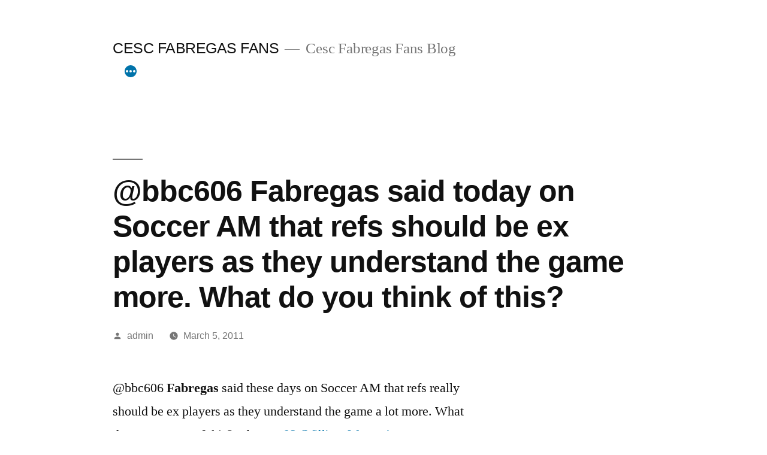

--- FILE ---
content_type: text/html; charset=UTF-8
request_url: https://www.cescfabregasfans.info/bbc606-fabregas-said-today-on-soccer-am-that-refs-should-be-ex-players-as-they-understand-the-game-more-what-do-you-think-of-this/
body_size: 9870
content:
<!doctype html>
<html lang="en-US">
<head>
	<meta charset="UTF-8" />
	<meta name="viewport" content="width=device-width, initial-scale=1.0" />
	<link rel="profile" href="https://gmpg.org/xfn/11" />
	<title>@bbc606 Fabregas said today on Soccer AM that refs should be ex players as they understand the game more. What do you think of this? &#8211; CESC FABREGAS FANS</title>
<meta name='robots' content='max-image-preview:large' />
<link rel="alternate" type="application/rss+xml" title="CESC FABREGAS FANS &raquo; Feed" href="https://www.cescfabregasfans.info/feed/" />
<link rel="alternate" type="application/rss+xml" title="CESC FABREGAS FANS &raquo; Comments Feed" href="https://www.cescfabregasfans.info/comments/feed/" />
<link rel="alternate" title="oEmbed (JSON)" type="application/json+oembed" href="https://www.cescfabregasfans.info/wp-json/oembed/1.0/embed?url=https%3A%2F%2Fwww.cescfabregasfans.info%2Fbbc606-fabregas-said-today-on-soccer-am-that-refs-should-be-ex-players-as-they-understand-the-game-more-what-do-you-think-of-this%2F" />
<link rel="alternate" title="oEmbed (XML)" type="text/xml+oembed" href="https://www.cescfabregasfans.info/wp-json/oembed/1.0/embed?url=https%3A%2F%2Fwww.cescfabregasfans.info%2Fbbc606-fabregas-said-today-on-soccer-am-that-refs-should-be-ex-players-as-they-understand-the-game-more-what-do-you-think-of-this%2F&#038;format=xml" />
<style id='wp-img-auto-sizes-contain-inline-css'>
img:is([sizes=auto i],[sizes^="auto," i]){contain-intrinsic-size:3000px 1500px}
/*# sourceURL=wp-img-auto-sizes-contain-inline-css */
</style>
<style id='wp-emoji-styles-inline-css'>

	img.wp-smiley, img.emoji {
		display: inline !important;
		border: none !important;
		box-shadow: none !important;
		height: 1em !important;
		width: 1em !important;
		margin: 0 0.07em !important;
		vertical-align: -0.1em !important;
		background: none !important;
		padding: 0 !important;
	}
/*# sourceURL=wp-emoji-styles-inline-css */
</style>
<style id='wp-block-library-inline-css'>
:root{--wp-block-synced-color:#7a00df;--wp-block-synced-color--rgb:122,0,223;--wp-bound-block-color:var(--wp-block-synced-color);--wp-editor-canvas-background:#ddd;--wp-admin-theme-color:#007cba;--wp-admin-theme-color--rgb:0,124,186;--wp-admin-theme-color-darker-10:#006ba1;--wp-admin-theme-color-darker-10--rgb:0,107,160.5;--wp-admin-theme-color-darker-20:#005a87;--wp-admin-theme-color-darker-20--rgb:0,90,135;--wp-admin-border-width-focus:2px}@media (min-resolution:192dpi){:root{--wp-admin-border-width-focus:1.5px}}.wp-element-button{cursor:pointer}:root .has-very-light-gray-background-color{background-color:#eee}:root .has-very-dark-gray-background-color{background-color:#313131}:root .has-very-light-gray-color{color:#eee}:root .has-very-dark-gray-color{color:#313131}:root .has-vivid-green-cyan-to-vivid-cyan-blue-gradient-background{background:linear-gradient(135deg,#00d084,#0693e3)}:root .has-purple-crush-gradient-background{background:linear-gradient(135deg,#34e2e4,#4721fb 50%,#ab1dfe)}:root .has-hazy-dawn-gradient-background{background:linear-gradient(135deg,#faaca8,#dad0ec)}:root .has-subdued-olive-gradient-background{background:linear-gradient(135deg,#fafae1,#67a671)}:root .has-atomic-cream-gradient-background{background:linear-gradient(135deg,#fdd79a,#004a59)}:root .has-nightshade-gradient-background{background:linear-gradient(135deg,#330968,#31cdcf)}:root .has-midnight-gradient-background{background:linear-gradient(135deg,#020381,#2874fc)}:root{--wp--preset--font-size--normal:16px;--wp--preset--font-size--huge:42px}.has-regular-font-size{font-size:1em}.has-larger-font-size{font-size:2.625em}.has-normal-font-size{font-size:var(--wp--preset--font-size--normal)}.has-huge-font-size{font-size:var(--wp--preset--font-size--huge)}.has-text-align-center{text-align:center}.has-text-align-left{text-align:left}.has-text-align-right{text-align:right}.has-fit-text{white-space:nowrap!important}#end-resizable-editor-section{display:none}.aligncenter{clear:both}.items-justified-left{justify-content:flex-start}.items-justified-center{justify-content:center}.items-justified-right{justify-content:flex-end}.items-justified-space-between{justify-content:space-between}.screen-reader-text{border:0;clip-path:inset(50%);height:1px;margin:-1px;overflow:hidden;padding:0;position:absolute;width:1px;word-wrap:normal!important}.screen-reader-text:focus{background-color:#ddd;clip-path:none;color:#444;display:block;font-size:1em;height:auto;left:5px;line-height:normal;padding:15px 23px 14px;text-decoration:none;top:5px;width:auto;z-index:100000}html :where(.has-border-color){border-style:solid}html :where([style*=border-top-color]){border-top-style:solid}html :where([style*=border-right-color]){border-right-style:solid}html :where([style*=border-bottom-color]){border-bottom-style:solid}html :where([style*=border-left-color]){border-left-style:solid}html :where([style*=border-width]){border-style:solid}html :where([style*=border-top-width]){border-top-style:solid}html :where([style*=border-right-width]){border-right-style:solid}html :where([style*=border-bottom-width]){border-bottom-style:solid}html :where([style*=border-left-width]){border-left-style:solid}html :where(img[class*=wp-image-]){height:auto;max-width:100%}:where(figure){margin:0 0 1em}html :where(.is-position-sticky){--wp-admin--admin-bar--position-offset:var(--wp-admin--admin-bar--height,0px)}@media screen and (max-width:600px){html :where(.is-position-sticky){--wp-admin--admin-bar--position-offset:0px}}

/*# sourceURL=wp-block-library-inline-css */
</style><style id='global-styles-inline-css'>
:root{--wp--preset--aspect-ratio--square: 1;--wp--preset--aspect-ratio--4-3: 4/3;--wp--preset--aspect-ratio--3-4: 3/4;--wp--preset--aspect-ratio--3-2: 3/2;--wp--preset--aspect-ratio--2-3: 2/3;--wp--preset--aspect-ratio--16-9: 16/9;--wp--preset--aspect-ratio--9-16: 9/16;--wp--preset--color--black: #000000;--wp--preset--color--cyan-bluish-gray: #abb8c3;--wp--preset--color--white: #FFF;--wp--preset--color--pale-pink: #f78da7;--wp--preset--color--vivid-red: #cf2e2e;--wp--preset--color--luminous-vivid-orange: #ff6900;--wp--preset--color--luminous-vivid-amber: #fcb900;--wp--preset--color--light-green-cyan: #7bdcb5;--wp--preset--color--vivid-green-cyan: #00d084;--wp--preset--color--pale-cyan-blue: #8ed1fc;--wp--preset--color--vivid-cyan-blue: #0693e3;--wp--preset--color--vivid-purple: #9b51e0;--wp--preset--color--primary: #0073a8;--wp--preset--color--secondary: #005075;--wp--preset--color--dark-gray: #111;--wp--preset--color--light-gray: #767676;--wp--preset--gradient--vivid-cyan-blue-to-vivid-purple: linear-gradient(135deg,rgb(6,147,227) 0%,rgb(155,81,224) 100%);--wp--preset--gradient--light-green-cyan-to-vivid-green-cyan: linear-gradient(135deg,rgb(122,220,180) 0%,rgb(0,208,130) 100%);--wp--preset--gradient--luminous-vivid-amber-to-luminous-vivid-orange: linear-gradient(135deg,rgb(252,185,0) 0%,rgb(255,105,0) 100%);--wp--preset--gradient--luminous-vivid-orange-to-vivid-red: linear-gradient(135deg,rgb(255,105,0) 0%,rgb(207,46,46) 100%);--wp--preset--gradient--very-light-gray-to-cyan-bluish-gray: linear-gradient(135deg,rgb(238,238,238) 0%,rgb(169,184,195) 100%);--wp--preset--gradient--cool-to-warm-spectrum: linear-gradient(135deg,rgb(74,234,220) 0%,rgb(151,120,209) 20%,rgb(207,42,186) 40%,rgb(238,44,130) 60%,rgb(251,105,98) 80%,rgb(254,248,76) 100%);--wp--preset--gradient--blush-light-purple: linear-gradient(135deg,rgb(255,206,236) 0%,rgb(152,150,240) 100%);--wp--preset--gradient--blush-bordeaux: linear-gradient(135deg,rgb(254,205,165) 0%,rgb(254,45,45) 50%,rgb(107,0,62) 100%);--wp--preset--gradient--luminous-dusk: linear-gradient(135deg,rgb(255,203,112) 0%,rgb(199,81,192) 50%,rgb(65,88,208) 100%);--wp--preset--gradient--pale-ocean: linear-gradient(135deg,rgb(255,245,203) 0%,rgb(182,227,212) 50%,rgb(51,167,181) 100%);--wp--preset--gradient--electric-grass: linear-gradient(135deg,rgb(202,248,128) 0%,rgb(113,206,126) 100%);--wp--preset--gradient--midnight: linear-gradient(135deg,rgb(2,3,129) 0%,rgb(40,116,252) 100%);--wp--preset--font-size--small: 19.5px;--wp--preset--font-size--medium: 20px;--wp--preset--font-size--large: 36.5px;--wp--preset--font-size--x-large: 42px;--wp--preset--font-size--normal: 22px;--wp--preset--font-size--huge: 49.5px;--wp--preset--spacing--20: 0.44rem;--wp--preset--spacing--30: 0.67rem;--wp--preset--spacing--40: 1rem;--wp--preset--spacing--50: 1.5rem;--wp--preset--spacing--60: 2.25rem;--wp--preset--spacing--70: 3.38rem;--wp--preset--spacing--80: 5.06rem;--wp--preset--shadow--natural: 6px 6px 9px rgba(0, 0, 0, 0.2);--wp--preset--shadow--deep: 12px 12px 50px rgba(0, 0, 0, 0.4);--wp--preset--shadow--sharp: 6px 6px 0px rgba(0, 0, 0, 0.2);--wp--preset--shadow--outlined: 6px 6px 0px -3px rgb(255, 255, 255), 6px 6px rgb(0, 0, 0);--wp--preset--shadow--crisp: 6px 6px 0px rgb(0, 0, 0);}:where(.is-layout-flex){gap: 0.5em;}:where(.is-layout-grid){gap: 0.5em;}body .is-layout-flex{display: flex;}.is-layout-flex{flex-wrap: wrap;align-items: center;}.is-layout-flex > :is(*, div){margin: 0;}body .is-layout-grid{display: grid;}.is-layout-grid > :is(*, div){margin: 0;}:where(.wp-block-columns.is-layout-flex){gap: 2em;}:where(.wp-block-columns.is-layout-grid){gap: 2em;}:where(.wp-block-post-template.is-layout-flex){gap: 1.25em;}:where(.wp-block-post-template.is-layout-grid){gap: 1.25em;}.has-black-color{color: var(--wp--preset--color--black) !important;}.has-cyan-bluish-gray-color{color: var(--wp--preset--color--cyan-bluish-gray) !important;}.has-white-color{color: var(--wp--preset--color--white) !important;}.has-pale-pink-color{color: var(--wp--preset--color--pale-pink) !important;}.has-vivid-red-color{color: var(--wp--preset--color--vivid-red) !important;}.has-luminous-vivid-orange-color{color: var(--wp--preset--color--luminous-vivid-orange) !important;}.has-luminous-vivid-amber-color{color: var(--wp--preset--color--luminous-vivid-amber) !important;}.has-light-green-cyan-color{color: var(--wp--preset--color--light-green-cyan) !important;}.has-vivid-green-cyan-color{color: var(--wp--preset--color--vivid-green-cyan) !important;}.has-pale-cyan-blue-color{color: var(--wp--preset--color--pale-cyan-blue) !important;}.has-vivid-cyan-blue-color{color: var(--wp--preset--color--vivid-cyan-blue) !important;}.has-vivid-purple-color{color: var(--wp--preset--color--vivid-purple) !important;}.has-black-background-color{background-color: var(--wp--preset--color--black) !important;}.has-cyan-bluish-gray-background-color{background-color: var(--wp--preset--color--cyan-bluish-gray) !important;}.has-white-background-color{background-color: var(--wp--preset--color--white) !important;}.has-pale-pink-background-color{background-color: var(--wp--preset--color--pale-pink) !important;}.has-vivid-red-background-color{background-color: var(--wp--preset--color--vivid-red) !important;}.has-luminous-vivid-orange-background-color{background-color: var(--wp--preset--color--luminous-vivid-orange) !important;}.has-luminous-vivid-amber-background-color{background-color: var(--wp--preset--color--luminous-vivid-amber) !important;}.has-light-green-cyan-background-color{background-color: var(--wp--preset--color--light-green-cyan) !important;}.has-vivid-green-cyan-background-color{background-color: var(--wp--preset--color--vivid-green-cyan) !important;}.has-pale-cyan-blue-background-color{background-color: var(--wp--preset--color--pale-cyan-blue) !important;}.has-vivid-cyan-blue-background-color{background-color: var(--wp--preset--color--vivid-cyan-blue) !important;}.has-vivid-purple-background-color{background-color: var(--wp--preset--color--vivid-purple) !important;}.has-black-border-color{border-color: var(--wp--preset--color--black) !important;}.has-cyan-bluish-gray-border-color{border-color: var(--wp--preset--color--cyan-bluish-gray) !important;}.has-white-border-color{border-color: var(--wp--preset--color--white) !important;}.has-pale-pink-border-color{border-color: var(--wp--preset--color--pale-pink) !important;}.has-vivid-red-border-color{border-color: var(--wp--preset--color--vivid-red) !important;}.has-luminous-vivid-orange-border-color{border-color: var(--wp--preset--color--luminous-vivid-orange) !important;}.has-luminous-vivid-amber-border-color{border-color: var(--wp--preset--color--luminous-vivid-amber) !important;}.has-light-green-cyan-border-color{border-color: var(--wp--preset--color--light-green-cyan) !important;}.has-vivid-green-cyan-border-color{border-color: var(--wp--preset--color--vivid-green-cyan) !important;}.has-pale-cyan-blue-border-color{border-color: var(--wp--preset--color--pale-cyan-blue) !important;}.has-vivid-cyan-blue-border-color{border-color: var(--wp--preset--color--vivid-cyan-blue) !important;}.has-vivid-purple-border-color{border-color: var(--wp--preset--color--vivid-purple) !important;}.has-vivid-cyan-blue-to-vivid-purple-gradient-background{background: var(--wp--preset--gradient--vivid-cyan-blue-to-vivid-purple) !important;}.has-light-green-cyan-to-vivid-green-cyan-gradient-background{background: var(--wp--preset--gradient--light-green-cyan-to-vivid-green-cyan) !important;}.has-luminous-vivid-amber-to-luminous-vivid-orange-gradient-background{background: var(--wp--preset--gradient--luminous-vivid-amber-to-luminous-vivid-orange) !important;}.has-luminous-vivid-orange-to-vivid-red-gradient-background{background: var(--wp--preset--gradient--luminous-vivid-orange-to-vivid-red) !important;}.has-very-light-gray-to-cyan-bluish-gray-gradient-background{background: var(--wp--preset--gradient--very-light-gray-to-cyan-bluish-gray) !important;}.has-cool-to-warm-spectrum-gradient-background{background: var(--wp--preset--gradient--cool-to-warm-spectrum) !important;}.has-blush-light-purple-gradient-background{background: var(--wp--preset--gradient--blush-light-purple) !important;}.has-blush-bordeaux-gradient-background{background: var(--wp--preset--gradient--blush-bordeaux) !important;}.has-luminous-dusk-gradient-background{background: var(--wp--preset--gradient--luminous-dusk) !important;}.has-pale-ocean-gradient-background{background: var(--wp--preset--gradient--pale-ocean) !important;}.has-electric-grass-gradient-background{background: var(--wp--preset--gradient--electric-grass) !important;}.has-midnight-gradient-background{background: var(--wp--preset--gradient--midnight) !important;}.has-small-font-size{font-size: var(--wp--preset--font-size--small) !important;}.has-medium-font-size{font-size: var(--wp--preset--font-size--medium) !important;}.has-large-font-size{font-size: var(--wp--preset--font-size--large) !important;}.has-x-large-font-size{font-size: var(--wp--preset--font-size--x-large) !important;}
/*# sourceURL=global-styles-inline-css */
</style>

<style id='classic-theme-styles-inline-css'>
/*! This file is auto-generated */
.wp-block-button__link{color:#fff;background-color:#32373c;border-radius:9999px;box-shadow:none;text-decoration:none;padding:calc(.667em + 2px) calc(1.333em + 2px);font-size:1.125em}.wp-block-file__button{background:#32373c;color:#fff;text-decoration:none}
/*# sourceURL=/wp-includes/css/classic-themes.min.css */
</style>
<link rel='stylesheet' id='dashicons-css' href='https://www.cescfabregasfans.info/wp-includes/css/dashicons.min.css?ver=6.9' media='all' />
<link rel='stylesheet' id='admin-bar-css' href='https://www.cescfabregasfans.info/wp-includes/css/admin-bar.min.css?ver=6.9' media='all' />
<style id='admin-bar-inline-css'>

    /* Hide CanvasJS credits for P404 charts specifically */
    #p404RedirectChart .canvasjs-chart-credit {
        display: none !important;
    }
    
    #p404RedirectChart canvas {
        border-radius: 6px;
    }

    .p404-redirect-adminbar-weekly-title {
        font-weight: bold;
        font-size: 14px;
        color: #fff;
        margin-bottom: 6px;
    }

    #wpadminbar #wp-admin-bar-p404_free_top_button .ab-icon:before {
        content: "\f103";
        color: #dc3545;
        top: 3px;
    }
    
    #wp-admin-bar-p404_free_top_button .ab-item {
        min-width: 80px !important;
        padding: 0px !important;
    }
    
    /* Ensure proper positioning and z-index for P404 dropdown */
    .p404-redirect-adminbar-dropdown-wrap { 
        min-width: 0; 
        padding: 0;
        position: static !important;
    }
    
    #wpadminbar #wp-admin-bar-p404_free_top_button_dropdown {
        position: static !important;
    }
    
    #wpadminbar #wp-admin-bar-p404_free_top_button_dropdown .ab-item {
        padding: 0 !important;
        margin: 0 !important;
    }
    
    .p404-redirect-dropdown-container {
        min-width: 340px;
        padding: 18px 18px 12px 18px;
        background: #23282d !important;
        color: #fff;
        border-radius: 12px;
        box-shadow: 0 8px 32px rgba(0,0,0,0.25);
        margin-top: 10px;
        position: relative !important;
        z-index: 999999 !important;
        display: block !important;
        border: 1px solid #444;
    }
    
    /* Ensure P404 dropdown appears on hover */
    #wpadminbar #wp-admin-bar-p404_free_top_button .p404-redirect-dropdown-container { 
        display: none !important;
    }
    
    #wpadminbar #wp-admin-bar-p404_free_top_button:hover .p404-redirect-dropdown-container { 
        display: block !important;
    }
    
    #wpadminbar #wp-admin-bar-p404_free_top_button:hover #wp-admin-bar-p404_free_top_button_dropdown .p404-redirect-dropdown-container {
        display: block !important;
    }
    
    .p404-redirect-card {
        background: #2c3338;
        border-radius: 8px;
        padding: 18px 18px 12px 18px;
        box-shadow: 0 2px 8px rgba(0,0,0,0.07);
        display: flex;
        flex-direction: column;
        align-items: flex-start;
        border: 1px solid #444;
    }
    
    .p404-redirect-btn {
        display: inline-block;
        background: #dc3545;
        color: #fff !important;
        font-weight: bold;
        padding: 5px 22px;
        border-radius: 8px;
        text-decoration: none;
        font-size: 17px;
        transition: background 0.2s, box-shadow 0.2s;
        margin-top: 8px;
        box-shadow: 0 2px 8px rgba(220,53,69,0.15);
        text-align: center;
        line-height: 1.6;
    }
    
    .p404-redirect-btn:hover {
        background: #c82333;
        color: #fff !important;
        box-shadow: 0 4px 16px rgba(220,53,69,0.25);
    }
    
    /* Prevent conflicts with other admin bar dropdowns */
    #wpadminbar .ab-top-menu > li:hover > .ab-item,
    #wpadminbar .ab-top-menu > li.hover > .ab-item {
        z-index: auto;
    }
    
    #wpadminbar #wp-admin-bar-p404_free_top_button:hover > .ab-item {
        z-index: 999998 !important;
    }
    
/*# sourceURL=admin-bar-inline-css */
</style>
<link rel='stylesheet' id='twentynineteen-style-css' href='https://www.cescfabregasfans.info/wp-content/themes/twentynineteen/style.css?ver=3.2' media='all' />
<link rel='stylesheet' id='twentynineteen-print-style-css' href='https://www.cescfabregasfans.info/wp-content/themes/twentynineteen/print.css?ver=3.2' media='print' />
<script src="https://www.cescfabregasfans.info/wp-content/themes/twentynineteen/js/priority-menu.js?ver=20200129" id="twentynineteen-priority-menu-js" defer data-wp-strategy="defer"></script>
<link rel="https://api.w.org/" href="https://www.cescfabregasfans.info/wp-json/" /><link rel="alternate" title="JSON" type="application/json" href="https://www.cescfabregasfans.info/wp-json/wp/v2/posts/249" /><link rel="EditURI" type="application/rsd+xml" title="RSD" href="https://www.cescfabregasfans.info/xmlrpc.php?rsd" />
<meta name="generator" content="WordPress 6.9" />
<link rel="canonical" href="https://www.cescfabregasfans.info/bbc606-fabregas-said-today-on-soccer-am-that-refs-should-be-ex-players-as-they-understand-the-game-more-what-do-you-think-of-this/" />
<link rel='shortlink' href='https://www.cescfabregasfans.info/?p=249' />
</head>

<body class="wp-singular post-template-default single single-post postid-249 single-format-standard wp-embed-responsive wp-theme-twentynineteen singular image-filters-enabled">
<div id="page" class="site">
	<a class="skip-link screen-reader-text" href="#content">
		Skip to content	</a>

		<header id="masthead" class="site-header">

			<div class="site-branding-container">
				<div class="site-branding">

									<p class="site-title"><a href="https://www.cescfabregasfans.info/" rel="home" >CESC FABREGAS FANS</a></p>
			
				<p class="site-description">
				Cesc Fabregas Fans Blog			</p>
				<nav id="site-navigation" class="main-navigation" aria-label="Top Menu">
			<div class="menu-primary-menu-container"><ul id="menu-primary-menu" class="main-menu"><li id="menu-item-893" class="menu-item menu-item-type-custom menu-item-object-custom menu-item-home menu-item-893"><a href="https://www.cescfabregasfans.info/">Home</a></li>
<li id="menu-item-894" class="menu-item menu-item-type-post_type menu-item-object-page menu-item-894"><a href="https://www.cescfabregasfans.info/cesc-fabregas/">Cesc Fabregas</a></li>
<li id="menu-item-895" class="menu-item menu-item-type-taxonomy menu-item-object-category current-post-ancestor current-menu-parent current-post-parent menu-item-895"><a href="https://www.cescfabregasfans.info/category/soccer/">Soccer</a></li>
</ul></div>
			<div class="main-menu-more">
				<ul class="main-menu">
					<li class="menu-item menu-item-has-children">
						<button class="submenu-expand main-menu-more-toggle is-empty" tabindex="-1"
							aria-label="More" aria-haspopup="true" aria-expanded="false"><svg class="svg-icon" width="24" height="24" aria-hidden="true" role="img" focusable="false" xmlns="http://www.w3.org/2000/svg"><g fill="none" fill-rule="evenodd"><path d="M0 0h24v24H0z"/><path fill="currentColor" fill-rule="nonzero" d="M12 2c5.52 0 10 4.48 10 10s-4.48 10-10 10S2 17.52 2 12 6.48 2 12 2zM6 14a2 2 0 1 0 0-4 2 2 0 0 0 0 4zm6 0a2 2 0 1 0 0-4 2 2 0 0 0 0 4zm6 0a2 2 0 1 0 0-4 2 2 0 0 0 0 4z"/></g></svg>
						</button>
						<ul class="sub-menu hidden-links">
							<li class="mobile-parent-nav-menu-item">
								<button class="menu-item-link-return"><svg class="svg-icon" width="24" height="24" aria-hidden="true" role="img" focusable="false" viewBox="0 0 24 24" version="1.1" xmlns="http://www.w3.org/2000/svg" xmlns:xlink="http://www.w3.org/1999/xlink"><path d="M15.41 7.41L14 6l-6 6 6 6 1.41-1.41L10.83 12z"></path><path d="M0 0h24v24H0z" fill="none"></path></svg>Back
								</button>
							</li>
						</ul>
					</li>
				</ul>
			</div>		</nav><!-- #site-navigation -->
		</div><!-- .site-branding -->
			</div><!-- .site-branding-container -->

					</header><!-- #masthead -->

	<div id="content" class="site-content">

	<div id="primary" class="content-area">
		<main id="main" class="site-main">

			
<article id="post-249" class="post-249 post type-post status-publish format-standard hentry category-soccer tag-bbc606 tag-fabregas tag-game tag-more tag-players tag-refs tag-said tag-should tag-soccer tag-they tag-think tag-this tag-today tag-understand entry">
		<header class="entry-header">
		
<h1 class="entry-title">@bbc606 Fabregas said today on Soccer AM that refs should be ex players as they understand the game more. What do you think of this?</h1>
<div class="entry-meta">
	<span class="byline"><svg class="svg-icon" width="16" height="16" aria-hidden="true" role="img" focusable="false" viewBox="0 0 24 24" version="1.1" xmlns="http://www.w3.org/2000/svg" xmlns:xlink="http://www.w3.org/1999/xlink"><path d="M12 12c2.21 0 4-1.79 4-4s-1.79-4-4-4-4 1.79-4 4 1.79 4 4 4zm0 2c-2.67 0-8 1.34-8 4v2h16v-2c0-2.66-5.33-4-8-4z"></path><path d="M0 0h24v24H0z" fill="none"></path></svg><span class="screen-reader-text">Posted by</span><span class="author vcard"><a class="url fn n" href="https://www.cescfabregasfans.info/author/admin/">admin</a></span></span>	<span class="posted-on"><svg class="svg-icon" width="16" height="16" aria-hidden="true" role="img" focusable="false" xmlns="http://www.w3.org/2000/svg" viewBox="0 0 24 24"><defs><path id="a" d="M0 0h24v24H0V0z"></path></defs><clipPath id="b"><use xlink:href="#a" overflow="visible"></use></clipPath><path clip-path="url(#b)" d="M12 2C6.5 2 2 6.5 2 12s4.5 10 10 10 10-4.5 10-10S17.5 2 12 2zm4.2 14.2L11 13V7h1.5v5.2l4.5 2.7-.8 1.3z"></path></svg><a href="https://www.cescfabregasfans.info/bbc606-fabregas-said-today-on-soccer-am-that-refs-should-be-ex-players-as-they-understand-the-game-more-what-do-you-think-of-this/" rel="bookmark"><time class="entry-date published updated" datetime="2011-03-05T14:08:52+00:00">March 5, 2011</time></a></span>	<span class="comment-count">
					</span>
	</div><!-- .entry-meta -->
		</header>
	
	<div class="entry-content">
		<p>@bbc606 <b>Fabregas</b> said these days on Soccer AM that refs really should be ex players as they understand the game a lot more. What do you assume of this? &#8211; <i>by <a rel="nofollow" href="http://twitter.com/wtw93">wtw93 (William Warren)</a></p>
<p></i></p>
	</div><!-- .entry-content -->

	<footer class="entry-footer">
		<span class="byline"><svg class="svg-icon" width="16" height="16" aria-hidden="true" role="img" focusable="false" viewBox="0 0 24 24" version="1.1" xmlns="http://www.w3.org/2000/svg" xmlns:xlink="http://www.w3.org/1999/xlink"><path d="M12 12c2.21 0 4-1.79 4-4s-1.79-4-4-4-4 1.79-4 4 1.79 4 4 4zm0 2c-2.67 0-8 1.34-8 4v2h16v-2c0-2.66-5.33-4-8-4z"></path><path d="M0 0h24v24H0z" fill="none"></path></svg><span class="screen-reader-text">Posted by</span><span class="author vcard"><a class="url fn n" href="https://www.cescfabregasfans.info/author/admin/">admin</a></span></span><span class="posted-on"><svg class="svg-icon" width="16" height="16" aria-hidden="true" role="img" focusable="false" xmlns="http://www.w3.org/2000/svg" viewBox="0 0 24 24"><defs><path id="a" d="M0 0h24v24H0V0z"></path></defs><clipPath id="b"><use xlink:href="#a" overflow="visible"></use></clipPath><path clip-path="url(#b)" d="M12 2C6.5 2 2 6.5 2 12s4.5 10 10 10 10-4.5 10-10S17.5 2 12 2zm4.2 14.2L11 13V7h1.5v5.2l4.5 2.7-.8 1.3z"></path></svg><a href="https://www.cescfabregasfans.info/bbc606-fabregas-said-today-on-soccer-am-that-refs-should-be-ex-players-as-they-understand-the-game-more-what-do-you-think-of-this/" rel="bookmark"><time class="entry-date published updated" datetime="2011-03-05T14:08:52+00:00">March 5, 2011</time></a></span><span class="cat-links"><svg class="svg-icon" width="16" height="16" aria-hidden="true" role="img" focusable="false" xmlns="http://www.w3.org/2000/svg" viewBox="0 0 24 24"><path d="M10 4H4c-1.1 0-1.99.9-1.99 2L2 18c0 1.1.9 2 2 2h16c1.1 0 2-.9 2-2V8c0-1.1-.9-2-2-2h-8l-2-2z"></path><path d="M0 0h24v24H0z" fill="none"></path></svg><span class="screen-reader-text">Posted in</span><a href="https://www.cescfabregasfans.info/category/soccer/" rel="category tag">Soccer</a></span><span class="tags-links"><svg class="svg-icon" width="16" height="16" aria-hidden="true" role="img" focusable="false" xmlns="http://www.w3.org/2000/svg" viewBox="0 0 24 24"><path d="M21.41 11.58l-9-9C12.05 2.22 11.55 2 11 2H4c-1.1 0-2 .9-2 2v7c0 .55.22 1.05.59 1.42l9 9c.36.36.86.58 1.41.58.55 0 1.05-.22 1.41-.59l7-7c.37-.36.59-.86.59-1.41 0-.55-.23-1.06-.59-1.42zM5.5 7C4.67 7 4 6.33 4 5.5S4.67 4 5.5 4 7 4.67 7 5.5 6.33 7 5.5 7z"></path><path d="M0 0h24v24H0z" fill="none"></path></svg><span class="screen-reader-text">Tags: </span><a href="https://www.cescfabregasfans.info/tag/bbc606/" rel="tag">@bbc606</a>, <a href="https://www.cescfabregasfans.info/tag/fabregas/" rel="tag">Fabregas</a>, <a href="https://www.cescfabregasfans.info/tag/game/" rel="tag">game</a>, <a href="https://www.cescfabregasfans.info/tag/more/" rel="tag">more</a>, <a href="https://www.cescfabregasfans.info/tag/players/" rel="tag">Players</a>, <a href="https://www.cescfabregasfans.info/tag/refs/" rel="tag">refs</a>, <a href="https://www.cescfabregasfans.info/tag/said/" rel="tag">said</a>, <a href="https://www.cescfabregasfans.info/tag/should/" rel="tag">should</a>, <a href="https://www.cescfabregasfans.info/tag/soccer/" rel="tag">Soccer</a>, <a href="https://www.cescfabregasfans.info/tag/they/" rel="tag">they</a>, <a href="https://www.cescfabregasfans.info/tag/think/" rel="tag">think</a>, <a href="https://www.cescfabregasfans.info/tag/this/" rel="tag">This</a>, <a href="https://www.cescfabregasfans.info/tag/today/" rel="tag">today...</a>, <a href="https://www.cescfabregasfans.info/tag/understand/" rel="tag">understand</a></span>	</footer><!-- .entry-footer -->

				
</article><!-- #post-249 -->

	<nav class="navigation post-navigation" aria-label="Posts">
		<h2 class="screen-reader-text">Post navigation</h2>
		<div class="nav-links"><div class="nav-previous"><a href="https://www.cescfabregasfans.info/van-persie-ruled-out-of-barcelona-tie/" rel="prev"><span class="meta-nav" aria-hidden="true">Previous Post</span> <span class="screen-reader-text">Previous post:</span> <br/><span class="post-title">Van Persie ruled out of Barcelona tie</span></a></div><div class="nav-next"><a href="https://www.cescfabregasfans.info/sports-qa/" rel="next"><span class="meta-nav" aria-hidden="true">Next Post</span> <span class="screen-reader-text">Next post:</span> <br/><span class="post-title">Sports Q&amp;A</span></a></div></div>
	</nav>
		</main><!-- #main -->
	</div><!-- #primary -->


	</div><!-- #content -->

	<footer id="colophon" class="site-footer">
		
	<aside class="widget-area" aria-label="Footer">
							<div class="widget-column footer-widget-1">
					<section id="tag_cloud-4" class="widget widget_tag_cloud"><h2 class="widget-title">Tags</h2><nav aria-label="Tags"><div class="tagcloud"><a href="https://www.cescfabregasfans.info/tag/football/" class="tag-cloud-link tag-link-78 tag-link-position-1" style="font-size: 11.2375pt;" aria-label="#football (29 items)">#football</a>
<a href="https://www.cescfabregasfans.info/tag/news/" class="tag-cloud-link tag-link-104 tag-link-position-2" style="font-size: 8.35pt;" aria-label="#news (13 items)">#news</a>
<a href="https://www.cescfabregasfans.info/tag/2010/" class="tag-cloud-link tag-link-47 tag-link-position-3" style="font-size: 9.8375pt;" aria-label="2010/ (20 items)">2010/</a>
<a href="https://www.cescfabregasfans.info/tag/2011/" class="tag-cloud-link tag-link-48 tag-link-position-4" style="font-size: 8pt;" aria-label="2011 (12 items)">2011</a>
<a href="https://www.cescfabregasfans.info/tag/after/" class="tag-cloud-link tag-link-163 tag-link-position-5" style="font-size: 8.6125pt;" aria-label="after (14 items)">after</a>
<a href="https://www.cescfabregasfans.info/tag/arsenal/" class="tag-cloud-link tag-link-9 tag-link-position-6" style="font-size: 18.5875pt;" aria-label="Arsenal (207 items)">Arsenal</a>
<a href="https://www.cescfabregasfans.info/tag/arsenals/" class="tag-cloud-link tag-link-89 tag-link-position-7" style="font-size: 11.5875pt;" aria-label="Arsenal&#039;s (32 items)">Arsenal&#039;s</a>
<a href="https://www.cescfabregasfans.info/tag/arsene/" class="tag-cloud-link tag-link-100 tag-link-position-8" style="font-size: 10.3625pt;" aria-label="Arsene (23 items)">Arsene</a>
<a href="https://www.cescfabregasfans.info/tag/barca/" class="tag-cloud-link tag-link-107 tag-link-position-9" style="font-size: 10.5375pt;" aria-label="Barca (24 items)">Barca</a>
<a href="https://www.cescfabregasfans.info/tag/barcelona/" class="tag-cloud-link tag-link-11 tag-link-position-10" style="font-size: 16.3125pt;" aria-label="Barcelona (113 items)">Barcelona</a>
<a href="https://www.cescfabregasfans.info/tag/best/" class="tag-cloud-link tag-link-12 tag-link-position-11" style="font-size: 10.975pt;" aria-label="best (27 items)">best</a>
<a href="https://www.cescfabregasfans.info/tag/captain/" class="tag-cloud-link tag-link-10 tag-link-position-12" style="font-size: 11.325pt;" aria-label="captain (30 items)">captain</a>
<a href="https://www.cescfabregasfans.info/tag/carling/" class="tag-cloud-link tag-link-448 tag-link-position-13" style="font-size: 9.05pt;" aria-label="Carling (16 items)">Carling</a>
<a href="https://www.cescfabregasfans.info/tag/cesc/" class="tag-cloud-link tag-link-4 tag-link-position-14" style="font-size: 21.3pt;" aria-label="Cesc (425 items)">Cesc</a>
<a href="https://www.cescfabregasfans.info/tag/cesc-fabregas/" class="tag-cloud-link tag-link-1755 tag-link-position-15" style="font-size: 8.35pt;" aria-label="Cesc Fabregas (13 items)">Cesc Fabregas</a>
<a href="https://www.cescfabregasfans.info/tag/champions/" class="tag-cloud-link tag-link-144 tag-link-position-16" style="font-size: 9.05pt;" aria-label="Champions (16 items)">Champions</a>
<a href="https://www.cescfabregasfans.info/tag/fabregas/" class="tag-cloud-link tag-link-5 tag-link-position-17" style="font-size: 22pt;" aria-label="Fabregas (513 items)">Fabregas</a>
<a href="https://www.cescfabregasfans.info/tag/final/" class="tag-cloud-link tag-link-133 tag-link-position-18" style="font-size: 10.5375pt;" aria-label="Final (24 items)">Final</a>
<a href="https://www.cescfabregasfans.info/tag/goals/" class="tag-cloud-link tag-link-19 tag-link-position-19" style="font-size: 9.05pt;" aria-label="Goals (16 items)">Goals</a>
<a href="https://www.cescfabregasfans.info/tag/gunners/" class="tag-cloud-link tag-link-168 tag-link-position-20" style="font-size: 8.35pt;" aria-label="Gunners&#039; (13 items)">Gunners&#039;</a>
<a href="https://www.cescfabregasfans.info/tag/interview/" class="tag-cloud-link tag-link-149 tag-link-position-21" style="font-size: 10.0125pt;" aria-label="interview (21 items)">interview</a>
<a href="https://www.cescfabregasfans.info/tag/jack/" class="tag-cloud-link tag-link-87 tag-link-position-22" style="font-size: 8.6125pt;" aria-label="Jack (14 items)">Jack</a>
<a href="https://www.cescfabregasfans.info/tag/league/" class="tag-cloud-link tag-link-145 tag-link-position-23" style="font-size: 10.8pt;" aria-label="League (26 items)">League</a>
<a href="https://www.cescfabregasfans.info/tag/like/" class="tag-cloud-link tag-link-426 tag-link-position-24" style="font-size: 9.05pt;" aria-label="like (16 items)">like</a>
<a href="https://www.cescfabregasfans.info/tag/madrid/" class="tag-cloud-link tag-link-31 tag-link-position-25" style="font-size: 8pt;" aria-label="Madrid (12 items)">Madrid</a>
<a href="https://www.cescfabregasfans.info/tag/match/" class="tag-cloud-link tag-link-165 tag-link-position-26" style="font-size: 9.3125pt;" aria-label="match (17 items)">match</a>
<a href="https://www.cescfabregasfans.info/tag/nasri/" class="tag-cloud-link tag-link-384 tag-link-position-27" style="font-size: 8.6125pt;" aria-label="NASRI (14 items)">NASRI</a>
<a href="https://www.cescfabregasfans.info/tag/over/" class="tag-cloud-link tag-link-73 tag-link-position-28" style="font-size: 9.8375pt;" aria-label="over (20 items)">over</a>
<a href="https://www.cescfabregasfans.info/tag/persie/" class="tag-cloud-link tag-link-388 tag-link-position-29" style="font-size: 10.625pt;" aria-label="Persie (25 items)">Persie</a>
<a href="https://www.cescfabregasfans.info/tag/player/" class="tag-cloud-link tag-link-90 tag-link-position-30" style="font-size: 9.3125pt;" aria-label="player (17 items)">player</a>
<a href="https://www.cescfabregasfans.info/tag/players/" class="tag-cloud-link tag-link-227 tag-link-position-31" style="font-size: 8.7875pt;" aria-label="Players (15 items)">Players</a>
<a href="https://www.cescfabregasfans.info/tag/real/" class="tag-cloud-link tag-link-24 tag-link-position-32" style="font-size: 9.3125pt;" aria-label="real (17 items)">real</a>
<a href="https://www.cescfabregasfans.info/tag/robin/" class="tag-cloud-link tag-link-387 tag-link-position-33" style="font-size: 8.35pt;" aria-label="Robin (13 items)">Robin</a>
<a href="https://www.cescfabregasfans.info/tag/season/" class="tag-cloud-link tag-link-49 tag-link-position-34" style="font-size: 8.6125pt;" aria-label="Season (14 items)">Season</a>
<a href="https://www.cescfabregasfans.info/tag/show/" class="tag-cloud-link tag-link-166 tag-link-position-35" style="font-size: 8.7875pt;" aria-label="Show (15 items)">Show</a>
<a href="https://www.cescfabregasfans.info/tag/soccer/" class="tag-cloud-link tag-link-1749 tag-link-position-36" style="font-size: 8pt;" aria-label="Soccer (12 items)">Soccer</a>
<a href="https://www.cescfabregasfans.info/tag/song/" class="tag-cloud-link tag-link-318 tag-link-position-37" style="font-size: 9.05pt;" aria-label="Song (16 items)">Song</a>
<a href="https://www.cescfabregasfans.info/tag/spain/" class="tag-cloud-link tag-link-119 tag-link-position-38" style="font-size: 9.8375pt;" aria-label="Spain (20 items)">Spain</a>
<a href="https://www.cescfabregasfans.info/tag/team/" class="tag-cloud-link tag-link-13 tag-link-position-39" style="font-size: 8.35pt;" aria-label="team (13 items)">team</a>
<a href="https://www.cescfabregasfans.info/tag/theo/" class="tag-cloud-link tag-link-161 tag-link-position-40" style="font-size: 8.7875pt;" aria-label="Theo (15 items)">Theo</a>
<a href="https://www.cescfabregasfans.info/tag/walcott/" class="tag-cloud-link tag-link-162 tag-link-position-41" style="font-size: 10.8pt;" aria-label="Walcott (26 items)">Walcott</a>
<a href="https://www.cescfabregasfans.info/tag/wenger/" class="tag-cloud-link tag-link-70 tag-link-position-42" style="font-size: 12.4625pt;" aria-label="Wenger (41 items)">Wenger</a>
<a href="https://www.cescfabregasfans.info/tag/wilshere/" class="tag-cloud-link tag-link-88 tag-link-position-43" style="font-size: 9.05pt;" aria-label="Wilshere (16 items)">Wilshere</a>
<a href="https://www.cescfabregasfans.info/tag/world/" class="tag-cloud-link tag-link-200 tag-link-position-44" style="font-size: 9.6625pt;" aria-label="World (19 items)">World</a>
<a href="https://www.cescfabregasfans.info/tag/would/" class="tag-cloud-link tag-link-79 tag-link-position-45" style="font-size: 8.6125pt;" aria-label="WOULD (14 items)">WOULD</a></div>
</nav></section><section id="linkcat-2" class="widget widget_links"><h2 class="widget-title">Blogroll</h2>
	<ul class='xoxo blogroll'>
<li><a href="http://www.freebetstore.com" title="Free Bet Store">Free Bet Store</a></li>
<li><a href="http://www.golaccio.com" title="Golaccio">Golaccio</a></li>
<li><a href="http://www.redhotfootball.co.uk" title="Red Hot Football">Red Hot Football</a></li>
<li><a href="http://www.xlr8soccer.org" title="Soccer">Soccer</a></li>
<li><a href="http://www.soccervenues.com" title="Soccer Venues">Soccer Venues</a></li>
<li><a href="http://www.switzerlandfootballfans.info" title="Switzerland Football">Switzerland Football</a></li>
<li><a href="http://www.uruguayfootballfans.info" title="Uruguay Football">Uruguay Football</a></li>
<li><a href="http://www.wcyfc.com" title="WCYFC">WCYFC</a></li>
<li><a href="http://www.westerncountiessoccer.com" title="Western Counties">Western Counties</a></li>
<li><a href="http://www.worldcupfever2010.com" title="World Cup fever">World Cup fever</a></li>
<li><a href="http://www.worldcupguide.org" title="World Cup Guide">World Cup Guide</a></li>
<li><a href="http://www.worldsoccerlinks.com" title="World Soccer Links">World Soccer Links</a></li>
<li><a href="http://www.yurizhirkov.net" title="Yuri Zhirkov Fans">Yuri Zhirkov Fans</a></li>

	</ul>
</section>
					</div>
					</aside><!-- .widget-area -->

			<div class="site-info">
										<a class="site-name" href="https://www.cescfabregasfans.info/" rel="home">CESC FABREGAS FANS</a>,
						<a href="https://wordpress.org/" class="imprint">
				Proudly powered by WordPress.			</a>
								</div><!-- .site-info -->
	</footer><!-- #colophon -->

</div><!-- #page -->

<script type="speculationrules">
{"prefetch":[{"source":"document","where":{"and":[{"href_matches":"/*"},{"not":{"href_matches":["/wp-*.php","/wp-admin/*","/wp-content/uploads/*","/wp-content/*","/wp-content/plugins/*","/wp-content/themes/twentynineteen/*","/*\\?(.+)"]}},{"not":{"selector_matches":"a[rel~=\"nofollow\"]"}},{"not":{"selector_matches":".no-prefetch, .no-prefetch a"}}]},"eagerness":"conservative"}]}
</script>
<script src="https://www.cescfabregasfans.info/wp-content/themes/twentynineteen/js/touch-keyboard-navigation.js?ver=20250802" id="twentynineteen-touch-navigation-js" defer data-wp-strategy="defer"></script>
<script id="wp-emoji-settings" type="application/json">
{"baseUrl":"https://s.w.org/images/core/emoji/17.0.2/72x72/","ext":".png","svgUrl":"https://s.w.org/images/core/emoji/17.0.2/svg/","svgExt":".svg","source":{"concatemoji":"https://www.cescfabregasfans.info/wp-includes/js/wp-emoji-release.min.js?ver=6.9"}}
</script>
<script type="module">
/*! This file is auto-generated */
const a=JSON.parse(document.getElementById("wp-emoji-settings").textContent),o=(window._wpemojiSettings=a,"wpEmojiSettingsSupports"),s=["flag","emoji"];function i(e){try{var t={supportTests:e,timestamp:(new Date).valueOf()};sessionStorage.setItem(o,JSON.stringify(t))}catch(e){}}function c(e,t,n){e.clearRect(0,0,e.canvas.width,e.canvas.height),e.fillText(t,0,0);t=new Uint32Array(e.getImageData(0,0,e.canvas.width,e.canvas.height).data);e.clearRect(0,0,e.canvas.width,e.canvas.height),e.fillText(n,0,0);const a=new Uint32Array(e.getImageData(0,0,e.canvas.width,e.canvas.height).data);return t.every((e,t)=>e===a[t])}function p(e,t){e.clearRect(0,0,e.canvas.width,e.canvas.height),e.fillText(t,0,0);var n=e.getImageData(16,16,1,1);for(let e=0;e<n.data.length;e++)if(0!==n.data[e])return!1;return!0}function u(e,t,n,a){switch(t){case"flag":return n(e,"\ud83c\udff3\ufe0f\u200d\u26a7\ufe0f","\ud83c\udff3\ufe0f\u200b\u26a7\ufe0f")?!1:!n(e,"\ud83c\udde8\ud83c\uddf6","\ud83c\udde8\u200b\ud83c\uddf6")&&!n(e,"\ud83c\udff4\udb40\udc67\udb40\udc62\udb40\udc65\udb40\udc6e\udb40\udc67\udb40\udc7f","\ud83c\udff4\u200b\udb40\udc67\u200b\udb40\udc62\u200b\udb40\udc65\u200b\udb40\udc6e\u200b\udb40\udc67\u200b\udb40\udc7f");case"emoji":return!a(e,"\ud83e\u1fac8")}return!1}function f(e,t,n,a){let r;const o=(r="undefined"!=typeof WorkerGlobalScope&&self instanceof WorkerGlobalScope?new OffscreenCanvas(300,150):document.createElement("canvas")).getContext("2d",{willReadFrequently:!0}),s=(o.textBaseline="top",o.font="600 32px Arial",{});return e.forEach(e=>{s[e]=t(o,e,n,a)}),s}function r(e){var t=document.createElement("script");t.src=e,t.defer=!0,document.head.appendChild(t)}a.supports={everything:!0,everythingExceptFlag:!0},new Promise(t=>{let n=function(){try{var e=JSON.parse(sessionStorage.getItem(o));if("object"==typeof e&&"number"==typeof e.timestamp&&(new Date).valueOf()<e.timestamp+604800&&"object"==typeof e.supportTests)return e.supportTests}catch(e){}return null}();if(!n){if("undefined"!=typeof Worker&&"undefined"!=typeof OffscreenCanvas&&"undefined"!=typeof URL&&URL.createObjectURL&&"undefined"!=typeof Blob)try{var e="postMessage("+f.toString()+"("+[JSON.stringify(s),u.toString(),c.toString(),p.toString()].join(",")+"));",a=new Blob([e],{type:"text/javascript"});const r=new Worker(URL.createObjectURL(a),{name:"wpTestEmojiSupports"});return void(r.onmessage=e=>{i(n=e.data),r.terminate(),t(n)})}catch(e){}i(n=f(s,u,c,p))}t(n)}).then(e=>{for(const n in e)a.supports[n]=e[n],a.supports.everything=a.supports.everything&&a.supports[n],"flag"!==n&&(a.supports.everythingExceptFlag=a.supports.everythingExceptFlag&&a.supports[n]);var t;a.supports.everythingExceptFlag=a.supports.everythingExceptFlag&&!a.supports.flag,a.supports.everything||((t=a.source||{}).concatemoji?r(t.concatemoji):t.wpemoji&&t.twemoji&&(r(t.twemoji),r(t.wpemoji)))});
//# sourceURL=https://www.cescfabregasfans.info/wp-includes/js/wp-emoji-loader.min.js
</script>

</body>
</html>
